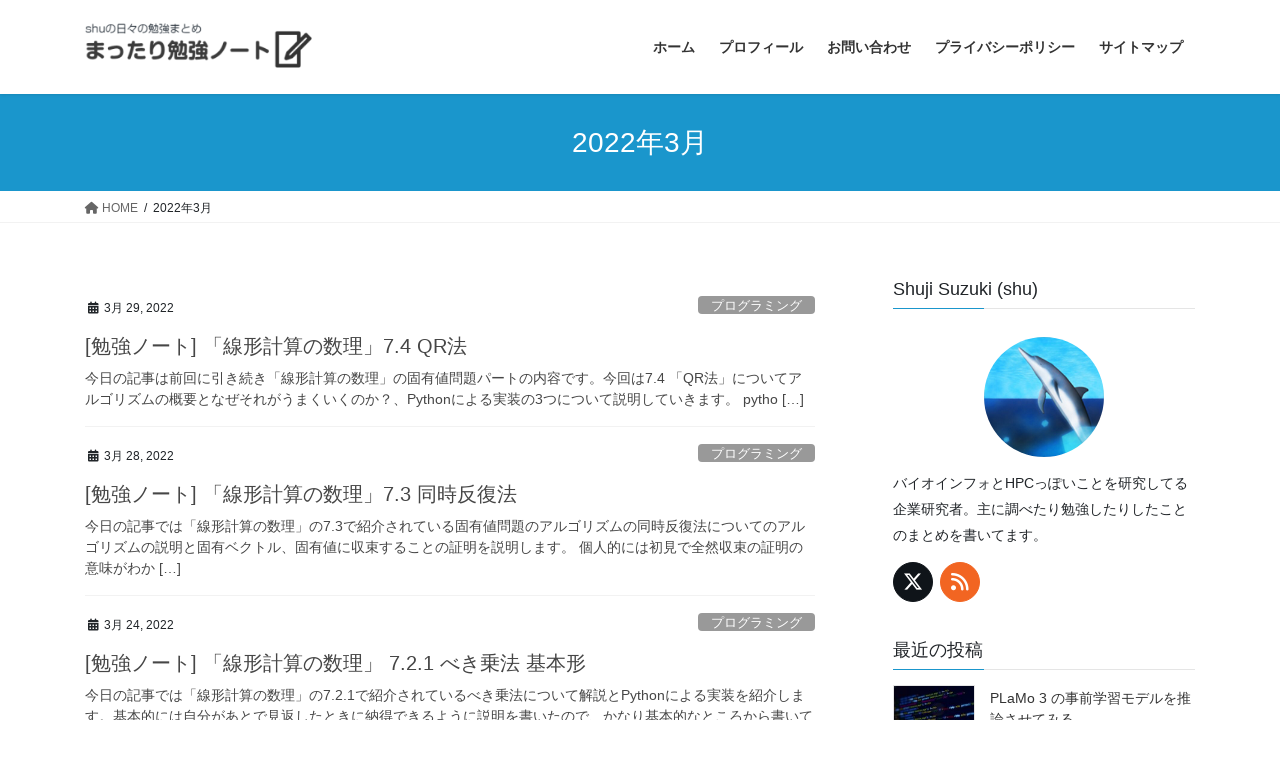

--- FILE ---
content_type: text/html; charset=UTF-8
request_url: https://www.mattari-benkyo-note.com/2022/03/
body_size: 16784
content:
<!DOCTYPE html>
<html dir="ltr" lang="ja" prefix="og: https://ogp.me/ns#">
<head>
<meta charset="utf-8">
<meta http-equiv="X-UA-Compatible" content="IE=edge">
<meta name="viewport" content="width=device-width, initial-scale=1">
<!-- Google tag (gtag.js) --><script async src="https://www.googletagmanager.com/gtag/js?id=G-6Y7D6M33R5"></script><script>window.dataLayer = window.dataLayer || [];function gtag(){dataLayer.push(arguments);}gtag('js', new Date());gtag('config', 'G-6Y7D6M33R5');</script>
<title>3月, 2022 - まったり勉強ノート</title>
	<style>img:is([sizes="auto" i], [sizes^="auto," i]) { contain-intrinsic-size: 3000px 1500px }</style>
	
		<!-- All in One SEO 4.9.0 - aioseo.com -->
	<meta name="robots" content="max-image-preview:large" />
	<link rel="canonical" href="https://www.mattari-benkyo-note.com/2022/03/" />
	<meta name="generator" content="All in One SEO (AIOSEO) 4.9.0" />
		<script type="application/ld+json" class="aioseo-schema">
			{"@context":"https:\/\/schema.org","@graph":[{"@type":"BreadcrumbList","@id":"https:\/\/www.mattari-benkyo-note.com\/2022\/03\/#breadcrumblist","itemListElement":[{"@type":"ListItem","@id":"https:\/\/www.mattari-benkyo-note.com#listItem","position":1,"name":"\u30db\u30fc\u30e0","item":"https:\/\/www.mattari-benkyo-note.com","nextItem":{"@type":"ListItem","@id":"https:\/\/www.mattari-benkyo-note.com\/2022\/#listItem","name":2022}},{"@type":"ListItem","@id":"https:\/\/www.mattari-benkyo-note.com\/2022\/#listItem","position":2,"name":2022,"item":"https:\/\/www.mattari-benkyo-note.com\/2022\/","nextItem":{"@type":"ListItem","@id":"https:\/\/www.mattari-benkyo-note.com\/2022\/03\/#listItem","name":"03"},"previousItem":{"@type":"ListItem","@id":"https:\/\/www.mattari-benkyo-note.com#listItem","name":"\u30db\u30fc\u30e0"}},{"@type":"ListItem","@id":"https:\/\/www.mattari-benkyo-note.com\/2022\/03\/#listItem","position":3,"name":"03","previousItem":{"@type":"ListItem","@id":"https:\/\/www.mattari-benkyo-note.com\/2022\/#listItem","name":2022}}]},{"@type":"CollectionPage","@id":"https:\/\/www.mattari-benkyo-note.com\/2022\/03\/#collectionpage","url":"https:\/\/www.mattari-benkyo-note.com\/2022\/03\/","name":"3\u6708, 2022 - \u307e\u3063\u305f\u308a\u52c9\u5f37\u30ce\u30fc\u30c8","inLanguage":"ja","isPartOf":{"@id":"https:\/\/www.mattari-benkyo-note.com\/#website"},"breadcrumb":{"@id":"https:\/\/www.mattari-benkyo-note.com\/2022\/03\/#breadcrumblist"}},{"@type":"Person","@id":"https:\/\/www.mattari-benkyo-note.com\/#person","name":"Shuji Suzuki (shu)","image":{"@type":"ImageObject","@id":"https:\/\/www.mattari-benkyo-note.com\/2022\/03\/#personImage","url":"https:\/\/secure.gravatar.com\/avatar\/ed53ec5e88a5e0d7a5be47b79ab6ae391e4b9702bc529df5e0dbe34d167e746e?s=96&d=mm&r=g","width":96,"height":96,"caption":"Shuji Suzuki (shu)"}},{"@type":"WebSite","@id":"https:\/\/www.mattari-benkyo-note.com\/#website","url":"https:\/\/www.mattari-benkyo-note.com\/","name":"\u307e\u3063\u305f\u308a\u52c9\u5f37\u30ce\u30fc\u30c8","description":"shu\u306e\u65e5\u3005\u306e\u52c9\u5f37\u307e\u3068\u3081","inLanguage":"ja","publisher":{"@id":"https:\/\/www.mattari-benkyo-note.com\/#person"}}]}
		</script>
		<!-- All in One SEO -->

<link rel='dns-prefetch' href='//stats.wp.com' />
<link rel='preconnect' href='//c0.wp.com' />
<link rel="alternate" type="application/rss+xml" title="まったり勉強ノート &raquo; フィード" href="https://www.mattari-benkyo-note.com/feed/" />
<link rel="alternate" type="application/rss+xml" title="まったり勉強ノート &raquo; コメントフィード" href="https://www.mattari-benkyo-note.com/comments/feed/" />
<script type="text/javascript" id="wpp-js" src="https://www.mattari-benkyo-note.com/wp-content/plugins/wordpress-popular-posts/assets/js/wpp.min.js?ver=7.3.6" data-sampling="1" data-sampling-rate="100" data-api-url="https://www.mattari-benkyo-note.com/wp-json/wordpress-popular-posts" data-post-id="0" data-token="254babaacb" data-lang="0" data-debug="0"></script>
<meta name="description" content="2022年3月 の記事 まったり勉強ノート shuの日々の勉強まとめ" /><script type="text/javascript">
/* <![CDATA[ */
window._wpemojiSettings = {"baseUrl":"https:\/\/s.w.org\/images\/core\/emoji\/16.0.1\/72x72\/","ext":".png","svgUrl":"https:\/\/s.w.org\/images\/core\/emoji\/16.0.1\/svg\/","svgExt":".svg","source":{"concatemoji":"https:\/\/www.mattari-benkyo-note.com\/wp-includes\/js\/wp-emoji-release.min.js?ver=6.8.3"}};
/*! This file is auto-generated */
!function(s,n){var o,i,e;function c(e){try{var t={supportTests:e,timestamp:(new Date).valueOf()};sessionStorage.setItem(o,JSON.stringify(t))}catch(e){}}function p(e,t,n){e.clearRect(0,0,e.canvas.width,e.canvas.height),e.fillText(t,0,0);var t=new Uint32Array(e.getImageData(0,0,e.canvas.width,e.canvas.height).data),a=(e.clearRect(0,0,e.canvas.width,e.canvas.height),e.fillText(n,0,0),new Uint32Array(e.getImageData(0,0,e.canvas.width,e.canvas.height).data));return t.every(function(e,t){return e===a[t]})}function u(e,t){e.clearRect(0,0,e.canvas.width,e.canvas.height),e.fillText(t,0,0);for(var n=e.getImageData(16,16,1,1),a=0;a<n.data.length;a++)if(0!==n.data[a])return!1;return!0}function f(e,t,n,a){switch(t){case"flag":return n(e,"\ud83c\udff3\ufe0f\u200d\u26a7\ufe0f","\ud83c\udff3\ufe0f\u200b\u26a7\ufe0f")?!1:!n(e,"\ud83c\udde8\ud83c\uddf6","\ud83c\udde8\u200b\ud83c\uddf6")&&!n(e,"\ud83c\udff4\udb40\udc67\udb40\udc62\udb40\udc65\udb40\udc6e\udb40\udc67\udb40\udc7f","\ud83c\udff4\u200b\udb40\udc67\u200b\udb40\udc62\u200b\udb40\udc65\u200b\udb40\udc6e\u200b\udb40\udc67\u200b\udb40\udc7f");case"emoji":return!a(e,"\ud83e\udedf")}return!1}function g(e,t,n,a){var r="undefined"!=typeof WorkerGlobalScope&&self instanceof WorkerGlobalScope?new OffscreenCanvas(300,150):s.createElement("canvas"),o=r.getContext("2d",{willReadFrequently:!0}),i=(o.textBaseline="top",o.font="600 32px Arial",{});return e.forEach(function(e){i[e]=t(o,e,n,a)}),i}function t(e){var t=s.createElement("script");t.src=e,t.defer=!0,s.head.appendChild(t)}"undefined"!=typeof Promise&&(o="wpEmojiSettingsSupports",i=["flag","emoji"],n.supports={everything:!0,everythingExceptFlag:!0},e=new Promise(function(e){s.addEventListener("DOMContentLoaded",e,{once:!0})}),new Promise(function(t){var n=function(){try{var e=JSON.parse(sessionStorage.getItem(o));if("object"==typeof e&&"number"==typeof e.timestamp&&(new Date).valueOf()<e.timestamp+604800&&"object"==typeof e.supportTests)return e.supportTests}catch(e){}return null}();if(!n){if("undefined"!=typeof Worker&&"undefined"!=typeof OffscreenCanvas&&"undefined"!=typeof URL&&URL.createObjectURL&&"undefined"!=typeof Blob)try{var e="postMessage("+g.toString()+"("+[JSON.stringify(i),f.toString(),p.toString(),u.toString()].join(",")+"));",a=new Blob([e],{type:"text/javascript"}),r=new Worker(URL.createObjectURL(a),{name:"wpTestEmojiSupports"});return void(r.onmessage=function(e){c(n=e.data),r.terminate(),t(n)})}catch(e){}c(n=g(i,f,p,u))}t(n)}).then(function(e){for(var t in e)n.supports[t]=e[t],n.supports.everything=n.supports.everything&&n.supports[t],"flag"!==t&&(n.supports.everythingExceptFlag=n.supports.everythingExceptFlag&&n.supports[t]);n.supports.everythingExceptFlag=n.supports.everythingExceptFlag&&!n.supports.flag,n.DOMReady=!1,n.readyCallback=function(){n.DOMReady=!0}}).then(function(){return e}).then(function(){var e;n.supports.everything||(n.readyCallback(),(e=n.source||{}).concatemoji?t(e.concatemoji):e.wpemoji&&e.twemoji&&(t(e.twemoji),t(e.wpemoji)))}))}((window,document),window._wpemojiSettings);
/* ]]> */
</script>
<link rel='preload' id='vkExUnit_common_style-css-preload' href='https://www.mattari-benkyo-note.com/wp-content/plugins/vk-all-in-one-expansion-unit/assets/css/vkExUnit_style.css?ver=9.112.3.0' as='style' onload="this.onload=null;this.rel='stylesheet'"/>
<link rel='stylesheet' id='vkExUnit_common_style-css' href='https://www.mattari-benkyo-note.com/wp-content/plugins/vk-all-in-one-expansion-unit/assets/css/vkExUnit_style.css?ver=9.112.3.0' media='print' onload="this.media='all'; this.onload=null;">
<style id='vkExUnit_common_style-inline-css' type='text/css'>
:root {--ver_page_top_button_url:url(https://www.mattari-benkyo-note.com/wp-content/plugins/vk-all-in-one-expansion-unit/assets/images/to-top-btn-icon.svg);}@font-face {font-weight: normal;font-style: normal;font-family: "vk_sns";src: url("https://www.mattari-benkyo-note.com/wp-content/plugins/vk-all-in-one-expansion-unit/inc/sns/icons/fonts/vk_sns.eot?-bq20cj");src: url("https://www.mattari-benkyo-note.com/wp-content/plugins/vk-all-in-one-expansion-unit/inc/sns/icons/fonts/vk_sns.eot?#iefix-bq20cj") format("embedded-opentype"),url("https://www.mattari-benkyo-note.com/wp-content/plugins/vk-all-in-one-expansion-unit/inc/sns/icons/fonts/vk_sns.woff?-bq20cj") format("woff"),url("https://www.mattari-benkyo-note.com/wp-content/plugins/vk-all-in-one-expansion-unit/inc/sns/icons/fonts/vk_sns.ttf?-bq20cj") format("truetype"),url("https://www.mattari-benkyo-note.com/wp-content/plugins/vk-all-in-one-expansion-unit/inc/sns/icons/fonts/vk_sns.svg?-bq20cj#vk_sns") format("svg");}
.veu_promotion-alert__content--text {border: 1px solid rgba(0,0,0,0.125);padding: 0.5em 1em;border-radius: var(--vk-size-radius);margin-bottom: var(--vk-margin-block-bottom);font-size: 0.875rem;}/* Alert Content部分に段落タグを入れた場合に最後の段落の余白を0にする */.veu_promotion-alert__content--text p:last-of-type{margin-bottom:0;margin-top: 0;}
</style>
<style id='wp-emoji-styles-inline-css' type='text/css'>

	img.wp-smiley, img.emoji {
		display: inline !important;
		border: none !important;
		box-shadow: none !important;
		height: 1em !important;
		width: 1em !important;
		margin: 0 0.07em !important;
		vertical-align: -0.1em !important;
		background: none !important;
		padding: 0 !important;
	}
</style>
<link rel='preload' id='wp-block-library-css-preload' href='https://c0.wp.com/c/6.8.3/wp-includes/css/dist/block-library/style.min.css' as='style' onload="this.onload=null;this.rel='stylesheet'"/>
<link rel='stylesheet' id='wp-block-library-css' href='https://c0.wp.com/c/6.8.3/wp-includes/css/dist/block-library/style.min.css' media='print' onload="this.media='all'; this.onload=null;">
<style id='wp-block-library-inline-css' type='text/css'>
.vk-cols--reverse{flex-direction:row-reverse}.vk-cols--hasbtn{margin-bottom:0}.vk-cols--hasbtn>.row>.vk_gridColumn_item,.vk-cols--hasbtn>.wp-block-column{position:relative;padding-bottom:3em}.vk-cols--hasbtn>.row>.vk_gridColumn_item>.wp-block-buttons,.vk-cols--hasbtn>.row>.vk_gridColumn_item>.vk_button,.vk-cols--hasbtn>.wp-block-column>.wp-block-buttons,.vk-cols--hasbtn>.wp-block-column>.vk_button{position:absolute;bottom:0;width:100%}.vk-cols--fit.wp-block-columns{gap:0}.vk-cols--fit.wp-block-columns,.vk-cols--fit.wp-block-columns:not(.is-not-stacked-on-mobile){margin-top:0;margin-bottom:0;justify-content:space-between}.vk-cols--fit.wp-block-columns>.wp-block-column *:last-child,.vk-cols--fit.wp-block-columns:not(.is-not-stacked-on-mobile)>.wp-block-column *:last-child{margin-bottom:0}.vk-cols--fit.wp-block-columns>.wp-block-column>.wp-block-cover,.vk-cols--fit.wp-block-columns:not(.is-not-stacked-on-mobile)>.wp-block-column>.wp-block-cover{margin-top:0}.vk-cols--fit.wp-block-columns.has-background,.vk-cols--fit.wp-block-columns:not(.is-not-stacked-on-mobile).has-background{padding:0}@media(max-width: 599px){.vk-cols--fit.wp-block-columns:not(.has-background)>.wp-block-column:not(.has-background),.vk-cols--fit.wp-block-columns:not(.is-not-stacked-on-mobile):not(.has-background)>.wp-block-column:not(.has-background){padding-left:0 !important;padding-right:0 !important}}@media(min-width: 782px){.vk-cols--fit.wp-block-columns .block-editor-block-list__block.wp-block-column:not(:first-child),.vk-cols--fit.wp-block-columns>.wp-block-column:not(:first-child),.vk-cols--fit.wp-block-columns:not(.is-not-stacked-on-mobile) .block-editor-block-list__block.wp-block-column:not(:first-child),.vk-cols--fit.wp-block-columns:not(.is-not-stacked-on-mobile)>.wp-block-column:not(:first-child){margin-left:0}}@media(min-width: 600px)and (max-width: 781px){.vk-cols--fit.wp-block-columns .wp-block-column:nth-child(2n),.vk-cols--fit.wp-block-columns:not(.is-not-stacked-on-mobile) .wp-block-column:nth-child(2n){margin-left:0}.vk-cols--fit.wp-block-columns .wp-block-column:not(:only-child),.vk-cols--fit.wp-block-columns:not(.is-not-stacked-on-mobile) .wp-block-column:not(:only-child){flex-basis:50% !important}}.vk-cols--fit--gap1.wp-block-columns{gap:1px}@media(min-width: 600px)and (max-width: 781px){.vk-cols--fit--gap1.wp-block-columns .wp-block-column:not(:only-child){flex-basis:calc(50% - 1px) !important}}.vk-cols--fit.vk-cols--grid>.block-editor-block-list__block,.vk-cols--fit.vk-cols--grid>.wp-block-column,.vk-cols--fit.vk-cols--grid:not(.is-not-stacked-on-mobile)>.block-editor-block-list__block,.vk-cols--fit.vk-cols--grid:not(.is-not-stacked-on-mobile)>.wp-block-column{flex-basis:50%;box-sizing:border-box}@media(max-width: 599px){.vk-cols--fit.vk-cols--grid.vk-cols--grid--alignfull>.wp-block-column:nth-child(2)>.wp-block-cover,.vk-cols--fit.vk-cols--grid.vk-cols--grid--alignfull>.wp-block-column:nth-child(2)>.vk_outer,.vk-cols--fit.vk-cols--grid:not(.is-not-stacked-on-mobile).vk-cols--grid--alignfull>.wp-block-column:nth-child(2)>.wp-block-cover,.vk-cols--fit.vk-cols--grid:not(.is-not-stacked-on-mobile).vk-cols--grid--alignfull>.wp-block-column:nth-child(2)>.vk_outer{width:100vw;margin-right:calc((100% - 100vw)/2);margin-left:calc((100% - 100vw)/2)}}@media(min-width: 600px){.vk-cols--fit.vk-cols--grid.vk-cols--grid--alignfull>.wp-block-column:nth-child(2)>.wp-block-cover,.vk-cols--fit.vk-cols--grid.vk-cols--grid--alignfull>.wp-block-column:nth-child(2)>.vk_outer,.vk-cols--fit.vk-cols--grid:not(.is-not-stacked-on-mobile).vk-cols--grid--alignfull>.wp-block-column:nth-child(2)>.wp-block-cover,.vk-cols--fit.vk-cols--grid:not(.is-not-stacked-on-mobile).vk-cols--grid--alignfull>.wp-block-column:nth-child(2)>.vk_outer{margin-right:calc(100% - 50vw);width:50vw}}@media(min-width: 600px){.vk-cols--fit.vk-cols--grid.vk-cols--grid--alignfull.vk-cols--reverse>.wp-block-column,.vk-cols--fit.vk-cols--grid:not(.is-not-stacked-on-mobile).vk-cols--grid--alignfull.vk-cols--reverse>.wp-block-column{margin-left:0;margin-right:0}.vk-cols--fit.vk-cols--grid.vk-cols--grid--alignfull.vk-cols--reverse>.wp-block-column:nth-child(2)>.wp-block-cover,.vk-cols--fit.vk-cols--grid.vk-cols--grid--alignfull.vk-cols--reverse>.wp-block-column:nth-child(2)>.vk_outer,.vk-cols--fit.vk-cols--grid:not(.is-not-stacked-on-mobile).vk-cols--grid--alignfull.vk-cols--reverse>.wp-block-column:nth-child(2)>.wp-block-cover,.vk-cols--fit.vk-cols--grid:not(.is-not-stacked-on-mobile).vk-cols--grid--alignfull.vk-cols--reverse>.wp-block-column:nth-child(2)>.vk_outer{margin-left:calc(100% - 50vw)}}.vk-cols--menu h2,.vk-cols--menu h3,.vk-cols--menu h4,.vk-cols--menu h5{margin-bottom:.2em;text-shadow:#000 0 0 10px}.vk-cols--menu h2:first-child,.vk-cols--menu h3:first-child,.vk-cols--menu h4:first-child,.vk-cols--menu h5:first-child{margin-top:0}.vk-cols--menu p{margin-bottom:1rem;text-shadow:#000 0 0 10px}.vk-cols--menu .wp-block-cover__inner-container:last-child{margin-bottom:0}.vk-cols--fitbnrs .wp-block-column .wp-block-cover:hover img{filter:unset}.vk-cols--fitbnrs .wp-block-column .wp-block-cover:hover{background-color:unset}.vk-cols--fitbnrs .wp-block-column .wp-block-cover:hover .wp-block-cover__image-background{filter:unset !important}.vk-cols--fitbnrs .wp-block-cover .wp-block-cover__inner-container{position:absolute;height:100%;width:100%}.vk-cols--fitbnrs .vk_button{height:100%;margin:0}.vk-cols--fitbnrs .vk_button .vk_button_btn,.vk-cols--fitbnrs .vk_button .btn{height:100%;width:100%;border:none;box-shadow:none;background-color:unset !important;transition:unset}.vk-cols--fitbnrs .vk_button .vk_button_btn:hover,.vk-cols--fitbnrs .vk_button .btn:hover{transition:unset}.vk-cols--fitbnrs .vk_button .vk_button_btn:after,.vk-cols--fitbnrs .vk_button .btn:after{border:none}.vk-cols--fitbnrs .vk_button .vk_button_link_txt{width:100%;position:absolute;top:50%;left:50%;transform:translateY(-50%) translateX(-50%);font-size:2rem;text-shadow:#000 0 0 10px}.vk-cols--fitbnrs .vk_button .vk_button_link_subCaption{width:100%;position:absolute;top:calc(50% + 2.2em);left:50%;transform:translateY(-50%) translateX(-50%);text-shadow:#000 0 0 10px}@media(min-width: 992px){.vk-cols--media.wp-block-columns{gap:3rem}}.vk-fit-map figure{margin-bottom:0}.vk-fit-map iframe{position:relative;margin-bottom:0;display:block;max-height:400px;width:100vw}.vk-fit-map:is(.alignfull,.alignwide) div{max-width:100%}.vk-table--th--width25 :where(tr>*:first-child){width:25%}.vk-table--th--width30 :where(tr>*:first-child){width:30%}.vk-table--th--width35 :where(tr>*:first-child){width:35%}.vk-table--th--width40 :where(tr>*:first-child){width:40%}.vk-table--th--bg-bright :where(tr>*:first-child){background-color:var(--wp--preset--color--bg-secondary, rgba(0, 0, 0, 0.05))}@media(max-width: 599px){.vk-table--mobile-block :is(th,td){width:100%;display:block}.vk-table--mobile-block.wp-block-table table :is(th,td){border-top:none}}.vk-table--width--th25 :where(tr>*:first-child){width:25%}.vk-table--width--th30 :where(tr>*:first-child){width:30%}.vk-table--width--th35 :where(tr>*:first-child){width:35%}.vk-table--width--th40 :where(tr>*:first-child){width:40%}.no-margin{margin:0}@media(max-width: 599px){.wp-block-image.vk-aligncenter--mobile>.alignright{float:none;margin-left:auto;margin-right:auto}.vk-no-padding-horizontal--mobile{padding-left:0 !important;padding-right:0 !important}}
/* VK Color Palettes */
</style>
<style id='classic-theme-styles-inline-css' type='text/css'>
/*! This file is auto-generated */
.wp-block-button__link{color:#fff;background-color:#32373c;border-radius:9999px;box-shadow:none;text-decoration:none;padding:calc(.667em + 2px) calc(1.333em + 2px);font-size:1.125em}.wp-block-file__button{background:#32373c;color:#fff;text-decoration:none}
</style>
<link rel='preload' id='aioseo/css/src/vue/standalone/blocks/table-of-contents/global.scss-css-preload' href='https://www.mattari-benkyo-note.com/wp-content/plugins/all-in-one-seo-pack/dist/Lite/assets/css/table-of-contents/global.e90f6d47.css?ver=4.9.0' as='style' onload="this.onload=null;this.rel='stylesheet'"/>
<link rel='stylesheet' id='aioseo/css/src/vue/standalone/blocks/table-of-contents/global.scss-css' href='https://www.mattari-benkyo-note.com/wp-content/plugins/all-in-one-seo-pack/dist/Lite/assets/css/table-of-contents/global.e90f6d47.css?ver=4.9.0' media='print' onload="this.media='all'; this.onload=null;">
<link rel='preload' id='mediaelement-css-preload' href='https://c0.wp.com/c/6.8.3/wp-includes/js/mediaelement/mediaelementplayer-legacy.min.css' as='style' onload="this.onload=null;this.rel='stylesheet'"/>
<link rel='stylesheet' id='mediaelement-css' href='https://c0.wp.com/c/6.8.3/wp-includes/js/mediaelement/mediaelementplayer-legacy.min.css' media='print' onload="this.media='all'; this.onload=null;">
<link rel='preload' id='wp-mediaelement-css-preload' href='https://c0.wp.com/c/6.8.3/wp-includes/js/mediaelement/wp-mediaelement.min.css' as='style' onload="this.onload=null;this.rel='stylesheet'"/>
<link rel='stylesheet' id='wp-mediaelement-css' href='https://c0.wp.com/c/6.8.3/wp-includes/js/mediaelement/wp-mediaelement.min.css' media='print' onload="this.media='all'; this.onload=null;">
<style id='jetpack-sharing-buttons-style-inline-css' type='text/css'>
.jetpack-sharing-buttons__services-list{display:flex;flex-direction:row;flex-wrap:wrap;gap:0;list-style-type:none;margin:5px;padding:0}.jetpack-sharing-buttons__services-list.has-small-icon-size{font-size:12px}.jetpack-sharing-buttons__services-list.has-normal-icon-size{font-size:16px}.jetpack-sharing-buttons__services-list.has-large-icon-size{font-size:24px}.jetpack-sharing-buttons__services-list.has-huge-icon-size{font-size:36px}@media print{.jetpack-sharing-buttons__services-list{display:none!important}}.editor-styles-wrapper .wp-block-jetpack-sharing-buttons{gap:0;padding-inline-start:0}ul.jetpack-sharing-buttons__services-list.has-background{padding:1.25em 2.375em}
</style>
<style id='global-styles-inline-css' type='text/css'>
:root{--wp--preset--aspect-ratio--square: 1;--wp--preset--aspect-ratio--4-3: 4/3;--wp--preset--aspect-ratio--3-4: 3/4;--wp--preset--aspect-ratio--3-2: 3/2;--wp--preset--aspect-ratio--2-3: 2/3;--wp--preset--aspect-ratio--16-9: 16/9;--wp--preset--aspect-ratio--9-16: 9/16;--wp--preset--color--black: #000000;--wp--preset--color--cyan-bluish-gray: #abb8c3;--wp--preset--color--white: #ffffff;--wp--preset--color--pale-pink: #f78da7;--wp--preset--color--vivid-red: #cf2e2e;--wp--preset--color--luminous-vivid-orange: #ff6900;--wp--preset--color--luminous-vivid-amber: #fcb900;--wp--preset--color--light-green-cyan: #7bdcb5;--wp--preset--color--vivid-green-cyan: #00d084;--wp--preset--color--pale-cyan-blue: #8ed1fc;--wp--preset--color--vivid-cyan-blue: #0693e3;--wp--preset--color--vivid-purple: #9b51e0;--wp--preset--gradient--vivid-cyan-blue-to-vivid-purple: linear-gradient(135deg,rgba(6,147,227,1) 0%,rgb(155,81,224) 100%);--wp--preset--gradient--light-green-cyan-to-vivid-green-cyan: linear-gradient(135deg,rgb(122,220,180) 0%,rgb(0,208,130) 100%);--wp--preset--gradient--luminous-vivid-amber-to-luminous-vivid-orange: linear-gradient(135deg,rgba(252,185,0,1) 0%,rgba(255,105,0,1) 100%);--wp--preset--gradient--luminous-vivid-orange-to-vivid-red: linear-gradient(135deg,rgba(255,105,0,1) 0%,rgb(207,46,46) 100%);--wp--preset--gradient--very-light-gray-to-cyan-bluish-gray: linear-gradient(135deg,rgb(238,238,238) 0%,rgb(169,184,195) 100%);--wp--preset--gradient--cool-to-warm-spectrum: linear-gradient(135deg,rgb(74,234,220) 0%,rgb(151,120,209) 20%,rgb(207,42,186) 40%,rgb(238,44,130) 60%,rgb(251,105,98) 80%,rgb(254,248,76) 100%);--wp--preset--gradient--blush-light-purple: linear-gradient(135deg,rgb(255,206,236) 0%,rgb(152,150,240) 100%);--wp--preset--gradient--blush-bordeaux: linear-gradient(135deg,rgb(254,205,165) 0%,rgb(254,45,45) 50%,rgb(107,0,62) 100%);--wp--preset--gradient--luminous-dusk: linear-gradient(135deg,rgb(255,203,112) 0%,rgb(199,81,192) 50%,rgb(65,88,208) 100%);--wp--preset--gradient--pale-ocean: linear-gradient(135deg,rgb(255,245,203) 0%,rgb(182,227,212) 50%,rgb(51,167,181) 100%);--wp--preset--gradient--electric-grass: linear-gradient(135deg,rgb(202,248,128) 0%,rgb(113,206,126) 100%);--wp--preset--gradient--midnight: linear-gradient(135deg,rgb(2,3,129) 0%,rgb(40,116,252) 100%);--wp--preset--font-size--small: 13px;--wp--preset--font-size--medium: 20px;--wp--preset--font-size--large: 36px;--wp--preset--font-size--x-large: 42px;--wp--preset--spacing--20: 0.44rem;--wp--preset--spacing--30: 0.67rem;--wp--preset--spacing--40: 1rem;--wp--preset--spacing--50: 1.5rem;--wp--preset--spacing--60: 2.25rem;--wp--preset--spacing--70: 3.38rem;--wp--preset--spacing--80: 5.06rem;--wp--preset--shadow--natural: 6px 6px 9px rgba(0, 0, 0, 0.2);--wp--preset--shadow--deep: 12px 12px 50px rgba(0, 0, 0, 0.4);--wp--preset--shadow--sharp: 6px 6px 0px rgba(0, 0, 0, 0.2);--wp--preset--shadow--outlined: 6px 6px 0px -3px rgba(255, 255, 255, 1), 6px 6px rgba(0, 0, 0, 1);--wp--preset--shadow--crisp: 6px 6px 0px rgba(0, 0, 0, 1);}:where(.is-layout-flex){gap: 0.5em;}:where(.is-layout-grid){gap: 0.5em;}body .is-layout-flex{display: flex;}.is-layout-flex{flex-wrap: wrap;align-items: center;}.is-layout-flex > :is(*, div){margin: 0;}body .is-layout-grid{display: grid;}.is-layout-grid > :is(*, div){margin: 0;}:where(.wp-block-columns.is-layout-flex){gap: 2em;}:where(.wp-block-columns.is-layout-grid){gap: 2em;}:where(.wp-block-post-template.is-layout-flex){gap: 1.25em;}:where(.wp-block-post-template.is-layout-grid){gap: 1.25em;}.has-black-color{color: var(--wp--preset--color--black) !important;}.has-cyan-bluish-gray-color{color: var(--wp--preset--color--cyan-bluish-gray) !important;}.has-white-color{color: var(--wp--preset--color--white) !important;}.has-pale-pink-color{color: var(--wp--preset--color--pale-pink) !important;}.has-vivid-red-color{color: var(--wp--preset--color--vivid-red) !important;}.has-luminous-vivid-orange-color{color: var(--wp--preset--color--luminous-vivid-orange) !important;}.has-luminous-vivid-amber-color{color: var(--wp--preset--color--luminous-vivid-amber) !important;}.has-light-green-cyan-color{color: var(--wp--preset--color--light-green-cyan) !important;}.has-vivid-green-cyan-color{color: var(--wp--preset--color--vivid-green-cyan) !important;}.has-pale-cyan-blue-color{color: var(--wp--preset--color--pale-cyan-blue) !important;}.has-vivid-cyan-blue-color{color: var(--wp--preset--color--vivid-cyan-blue) !important;}.has-vivid-purple-color{color: var(--wp--preset--color--vivid-purple) !important;}.has-black-background-color{background-color: var(--wp--preset--color--black) !important;}.has-cyan-bluish-gray-background-color{background-color: var(--wp--preset--color--cyan-bluish-gray) !important;}.has-white-background-color{background-color: var(--wp--preset--color--white) !important;}.has-pale-pink-background-color{background-color: var(--wp--preset--color--pale-pink) !important;}.has-vivid-red-background-color{background-color: var(--wp--preset--color--vivid-red) !important;}.has-luminous-vivid-orange-background-color{background-color: var(--wp--preset--color--luminous-vivid-orange) !important;}.has-luminous-vivid-amber-background-color{background-color: var(--wp--preset--color--luminous-vivid-amber) !important;}.has-light-green-cyan-background-color{background-color: var(--wp--preset--color--light-green-cyan) !important;}.has-vivid-green-cyan-background-color{background-color: var(--wp--preset--color--vivid-green-cyan) !important;}.has-pale-cyan-blue-background-color{background-color: var(--wp--preset--color--pale-cyan-blue) !important;}.has-vivid-cyan-blue-background-color{background-color: var(--wp--preset--color--vivid-cyan-blue) !important;}.has-vivid-purple-background-color{background-color: var(--wp--preset--color--vivid-purple) !important;}.has-black-border-color{border-color: var(--wp--preset--color--black) !important;}.has-cyan-bluish-gray-border-color{border-color: var(--wp--preset--color--cyan-bluish-gray) !important;}.has-white-border-color{border-color: var(--wp--preset--color--white) !important;}.has-pale-pink-border-color{border-color: var(--wp--preset--color--pale-pink) !important;}.has-vivid-red-border-color{border-color: var(--wp--preset--color--vivid-red) !important;}.has-luminous-vivid-orange-border-color{border-color: var(--wp--preset--color--luminous-vivid-orange) !important;}.has-luminous-vivid-amber-border-color{border-color: var(--wp--preset--color--luminous-vivid-amber) !important;}.has-light-green-cyan-border-color{border-color: var(--wp--preset--color--light-green-cyan) !important;}.has-vivid-green-cyan-border-color{border-color: var(--wp--preset--color--vivid-green-cyan) !important;}.has-pale-cyan-blue-border-color{border-color: var(--wp--preset--color--pale-cyan-blue) !important;}.has-vivid-cyan-blue-border-color{border-color: var(--wp--preset--color--vivid-cyan-blue) !important;}.has-vivid-purple-border-color{border-color: var(--wp--preset--color--vivid-purple) !important;}.has-vivid-cyan-blue-to-vivid-purple-gradient-background{background: var(--wp--preset--gradient--vivid-cyan-blue-to-vivid-purple) !important;}.has-light-green-cyan-to-vivid-green-cyan-gradient-background{background: var(--wp--preset--gradient--light-green-cyan-to-vivid-green-cyan) !important;}.has-luminous-vivid-amber-to-luminous-vivid-orange-gradient-background{background: var(--wp--preset--gradient--luminous-vivid-amber-to-luminous-vivid-orange) !important;}.has-luminous-vivid-orange-to-vivid-red-gradient-background{background: var(--wp--preset--gradient--luminous-vivid-orange-to-vivid-red) !important;}.has-very-light-gray-to-cyan-bluish-gray-gradient-background{background: var(--wp--preset--gradient--very-light-gray-to-cyan-bluish-gray) !important;}.has-cool-to-warm-spectrum-gradient-background{background: var(--wp--preset--gradient--cool-to-warm-spectrum) !important;}.has-blush-light-purple-gradient-background{background: var(--wp--preset--gradient--blush-light-purple) !important;}.has-blush-bordeaux-gradient-background{background: var(--wp--preset--gradient--blush-bordeaux) !important;}.has-luminous-dusk-gradient-background{background: var(--wp--preset--gradient--luminous-dusk) !important;}.has-pale-ocean-gradient-background{background: var(--wp--preset--gradient--pale-ocean) !important;}.has-electric-grass-gradient-background{background: var(--wp--preset--gradient--electric-grass) !important;}.has-midnight-gradient-background{background: var(--wp--preset--gradient--midnight) !important;}.has-small-font-size{font-size: var(--wp--preset--font-size--small) !important;}.has-medium-font-size{font-size: var(--wp--preset--font-size--medium) !important;}.has-large-font-size{font-size: var(--wp--preset--font-size--large) !important;}.has-x-large-font-size{font-size: var(--wp--preset--font-size--x-large) !important;}
:where(.wp-block-post-template.is-layout-flex){gap: 1.25em;}:where(.wp-block-post-template.is-layout-grid){gap: 1.25em;}
:where(.wp-block-columns.is-layout-flex){gap: 2em;}:where(.wp-block-columns.is-layout-grid){gap: 2em;}
:root :where(.wp-block-pullquote){font-size: 1.5em;line-height: 1.6;}
</style>
<link rel='preload' id='contact-form-7-css-preload' href='https://www.mattari-benkyo-note.com/wp-content/plugins/contact-form-7/includes/css/styles.css?ver=6.1.3' as='style' onload="this.onload=null;this.rel='stylesheet'"/>
<link rel='stylesheet' id='contact-form-7-css' href='https://www.mattari-benkyo-note.com/wp-content/plugins/contact-form-7/includes/css/styles.css?ver=6.1.3' media='print' onload="this.media='all'; this.onload=null;">
<link rel='preload' id='toc-screen-css-preload' href='https://www.mattari-benkyo-note.com/wp-content/plugins/table-of-contents-plus/screen.min.css?ver=2411.1' as='style' onload="this.onload=null;this.rel='stylesheet'"/>
<link rel='stylesheet' id='toc-screen-css' href='https://www.mattari-benkyo-note.com/wp-content/plugins/table-of-contents-plus/screen.min.css?ver=2411.1' media='print' onload="this.media='all'; this.onload=null;">
<link rel='stylesheet' id='vk-swiper-style-css' href='https://www.mattari-benkyo-note.com/wp-content/plugins/vk-blocks/vendor/vektor-inc/vk-swiper/src/assets/css/swiper-bundle.min.css?ver=11.0.2' type='text/css' media='all' />
<link rel='preload' id='wordpress-popular-posts-css-css-preload' href='https://www.mattari-benkyo-note.com/wp-content/plugins/wordpress-popular-posts/assets/css/wpp.css?ver=7.3.6' as='style' onload="this.onload=null;this.rel='stylesheet'"/>
<link rel='stylesheet' id='wordpress-popular-posts-css-css' href='https://www.mattari-benkyo-note.com/wp-content/plugins/wordpress-popular-posts/assets/css/wpp.css?ver=7.3.6' media='print' onload="this.media='all'; this.onload=null;">
<link rel='stylesheet' id='bootstrap-4-style-css' href='https://www.mattari-benkyo-note.com/wp-content/themes/lightning/_g2/library/bootstrap-4/css/bootstrap.min.css?ver=4.5.0' type='text/css' media='all' />
<link rel='stylesheet' id='lightning-common-style-css' href='https://www.mattari-benkyo-note.com/wp-content/themes/lightning/_g2/assets/css/common.css?ver=15.32.1' type='text/css' media='all' />
<style id='lightning-common-style-inline-css' type='text/css'>
/* vk-mobile-nav */:root {--vk-mobile-nav-menu-btn-bg-src: url("https://www.mattari-benkyo-note.com/wp-content/themes/lightning/_g2/inc/vk-mobile-nav/package/images/vk-menu-btn-black.svg");--vk-mobile-nav-menu-btn-close-bg-src: url("https://www.mattari-benkyo-note.com/wp-content/themes/lightning/_g2/inc/vk-mobile-nav/package/images/vk-menu-close-black.svg");--vk-menu-acc-icon-open-black-bg-src: url("https://www.mattari-benkyo-note.com/wp-content/themes/lightning/_g2/inc/vk-mobile-nav/package/images/vk-menu-acc-icon-open-black.svg");--vk-menu-acc-icon-open-white-bg-src: url("https://www.mattari-benkyo-note.com/wp-content/themes/lightning/_g2/inc/vk-mobile-nav/package/images/vk-menu-acc-icon-open-white.svg");--vk-menu-acc-icon-close-black-bg-src: url("https://www.mattari-benkyo-note.com/wp-content/themes/lightning/_g2/inc/vk-mobile-nav/package/images/vk-menu-close-black.svg");--vk-menu-acc-icon-close-white-bg-src: url("https://www.mattari-benkyo-note.com/wp-content/themes/lightning/_g2/inc/vk-mobile-nav/package/images/vk-menu-close-white.svg");}
</style>
<link rel='stylesheet' id='lightning-design-style-css' href='https://www.mattari-benkyo-note.com/wp-content/themes/lightning/_g2/design-skin/origin2/css/style.css?ver=15.32.1' type='text/css' media='all' />
<style id='lightning-design-style-inline-css' type='text/css'>
:root {--color-key:#1a96cc;--wp--preset--color--vk-color-primary:#1a96cc;--color-key-dark:#2e6da4;}
/* ltg common custom */:root {--vk-menu-acc-btn-border-color:#333;--vk-color-primary:#1a96cc;--vk-color-primary-dark:#1680ad;--vk-color-primary-vivid:#1da5e0;--color-key:#1a96cc;--wp--preset--color--vk-color-primary:#1a96cc;--color-key-dark:#1680ad;}.veu_color_txt_key { color:#1680ad ; }.veu_color_bg_key { background-color:#1680ad ; }.veu_color_border_key { border-color:#1680ad ; }.btn-default { border-color:#1a96cc;color:#1a96cc;}.btn-default:focus,.btn-default:hover { border-color:#1a96cc;background-color: #1a96cc; }.wp-block-search__button,.btn-primary { background-color:#1a96cc;border-color:#1680ad; }.wp-block-search__button:focus,.wp-block-search__button:hover,.btn-primary:not(:disabled):not(.disabled):active,.btn-primary:focus,.btn-primary:hover { background-color:#1680ad;border-color:#1a96cc; }.btn-outline-primary { color : #1a96cc ; border-color:#1a96cc; }.btn-outline-primary:not(:disabled):not(.disabled):active,.btn-outline-primary:focus,.btn-outline-primary:hover { color : #fff; background-color:#1a96cc;border-color:#1680ad; }a { color:#337ab7; }
.tagcloud a:before { font-family: "Font Awesome 5 Free";content: "\f02b";font-weight: bold; }
.media .media-body .media-heading a:hover { color:#1a96cc; }@media (min-width: 768px){.gMenu > li:before,.gMenu > li.menu-item-has-children::after { border-bottom-color:#1680ad }.gMenu li li { background-color:#1680ad }.gMenu li li a:hover { background-color:#1a96cc; }} /* @media (min-width: 768px) */.page-header { background-color:#1a96cc; }h2,.mainSection-title { border-top-color:#1a96cc; }h3:after,.subSection-title:after { border-bottom-color:#1a96cc; }ul.page-numbers li span.page-numbers.current,.page-link dl .post-page-numbers.current { background-color:#1a96cc; }.pager li > a { border-color:#1a96cc;color:#1a96cc;}.pager li > a:hover { background-color:#1a96cc;color:#fff;}.siteFooter { border-top-color:#1a96cc; }dt { border-left-color:#1a96cc; }:root {--g_nav_main_acc_icon_open_url:url(https://www.mattari-benkyo-note.com/wp-content/themes/lightning/_g2/inc/vk-mobile-nav/package/images/vk-menu-acc-icon-open-black.svg);--g_nav_main_acc_icon_close_url: url(https://www.mattari-benkyo-note.com/wp-content/themes/lightning/_g2/inc/vk-mobile-nav/package/images/vk-menu-close-black.svg);--g_nav_sub_acc_icon_open_url: url(https://www.mattari-benkyo-note.com/wp-content/themes/lightning/_g2/inc/vk-mobile-nav/package/images/vk-menu-acc-icon-open-white.svg);--g_nav_sub_acc_icon_close_url: url(https://www.mattari-benkyo-note.com/wp-content/themes/lightning/_g2/inc/vk-mobile-nav/package/images/vk-menu-close-white.svg);}
</style>
<link rel='preload' id='veu-cta-css-preload' href='https://www.mattari-benkyo-note.com/wp-content/plugins/vk-all-in-one-expansion-unit/inc/call-to-action/package/assets/css/style.css?ver=9.112.3.0' as='style' onload="this.onload=null;this.rel='stylesheet'"/>
<link rel='stylesheet' id='veu-cta-css' href='https://www.mattari-benkyo-note.com/wp-content/plugins/vk-all-in-one-expansion-unit/inc/call-to-action/package/assets/css/style.css?ver=9.112.3.0' media='print' onload="this.media='all'; this.onload=null;">
<link rel='stylesheet' id='vk-blocks-build-css-css' href='https://www.mattari-benkyo-note.com/wp-content/plugins/vk-blocks/build/block-build.css?ver=1.114.2.1' type='text/css' media='all' />
<style id='vk-blocks-build-css-inline-css' type='text/css'>
:root {--vk_flow-arrow: url(https://www.mattari-benkyo-note.com/wp-content/plugins/vk-blocks/inc/vk-blocks/images/arrow_bottom.svg);--vk_image-mask-circle: url(https://www.mattari-benkyo-note.com/wp-content/plugins/vk-blocks/inc/vk-blocks/images/circle.svg);--vk_image-mask-wave01: url(https://www.mattari-benkyo-note.com/wp-content/plugins/vk-blocks/inc/vk-blocks/images/wave01.svg);--vk_image-mask-wave02: url(https://www.mattari-benkyo-note.com/wp-content/plugins/vk-blocks/inc/vk-blocks/images/wave02.svg);--vk_image-mask-wave03: url(https://www.mattari-benkyo-note.com/wp-content/plugins/vk-blocks/inc/vk-blocks/images/wave03.svg);--vk_image-mask-wave04: url(https://www.mattari-benkyo-note.com/wp-content/plugins/vk-blocks/inc/vk-blocks/images/wave04.svg);}

	:root {

		--vk-balloon-border-width:1px;

		--vk-balloon-speech-offset:-12px;
	}
	
</style>
<link rel='preload' id='lightning-theme-style-css-preload' href='https://www.mattari-benkyo-note.com/wp-content/themes/lightning/style.css?ver=15.32.1' as='style' onload="this.onload=null;this.rel='stylesheet'"/>
<link rel='stylesheet' id='lightning-theme-style-css' href='https://www.mattari-benkyo-note.com/wp-content/themes/lightning/style.css?ver=15.32.1' media='print' onload="this.media='all'; this.onload=null;">
<link rel='preload' id='vk-font-awesome-css-preload' href='https://www.mattari-benkyo-note.com/wp-content/themes/lightning/vendor/vektor-inc/font-awesome-versions/src/versions/6/css/all.min.css?ver=6.6.0' as='style' onload="this.onload=null;this.rel='stylesheet'"/>
<link rel='stylesheet' id='vk-font-awesome-css' href='https://www.mattari-benkyo-note.com/wp-content/themes/lightning/vendor/vektor-inc/font-awesome-versions/src/versions/6/css/all.min.css?ver=6.6.0' media='print' onload="this.media='all'; this.onload=null;">
<link rel='preload' id='pochipp-front-css-preload' href='https://www.mattari-benkyo-note.com/wp-content/plugins/pochipp/dist/css/style.css?ver=1.17.1' as='style' onload="this.onload=null;this.rel='stylesheet'"/>
<link rel='stylesheet' id='pochipp-front-css' href='https://www.mattari-benkyo-note.com/wp-content/plugins/pochipp/dist/css/style.css?ver=1.17.1' media='print' onload="this.media='all'; this.onload=null;">
<link rel='preload' id='hcb-style-css-preload' href='https://www.mattari-benkyo-note.com/wp-content/plugins/highlighting-code-block/build/css/hcb--light.css?ver=2.0.1' as='style' onload="this.onload=null;this.rel='stylesheet'"/>
<link rel='stylesheet' id='hcb-style-css' href='https://www.mattari-benkyo-note.com/wp-content/plugins/highlighting-code-block/build/css/hcb--light.css?ver=2.0.1' media='print' onload="this.media='all'; this.onload=null;">
<style id='hcb-style-inline-css' type='text/css'>
:root{--hcb--fz--base: 14px}:root{--hcb--fz--mobile: 13px}:root{--hcb--ff:Menlo, Consolas, "Hiragino Kaku Gothic ProN", "Hiragino Sans", Meiryo, sans-serif;}
</style>
<script type="text/javascript" src="https://c0.wp.com/c/6.8.3/wp-includes/js/jquery/jquery.min.js" id="jquery-core-js"></script>
<script type="text/javascript" src="https://c0.wp.com/c/6.8.3/wp-includes/js/jquery/jquery-migrate.min.js" id="jquery-migrate-js"></script>
<link rel="https://api.w.org/" href="https://www.mattari-benkyo-note.com/wp-json/" /><link rel="EditURI" type="application/rsd+xml" title="RSD" href="https://www.mattari-benkyo-note.com/xmlrpc.php?rsd" />
<meta name="generator" content="WordPress 6.8.3" />
	<style>img#wpstats{display:none}</style>
		            <style id="wpp-loading-animation-styles">@-webkit-keyframes bgslide{from{background-position-x:0}to{background-position-x:-200%}}@keyframes bgslide{from{background-position-x:0}to{background-position-x:-200%}}.wpp-widget-block-placeholder,.wpp-shortcode-placeholder{margin:0 auto;width:60px;height:3px;background:#dd3737;background:linear-gradient(90deg,#dd3737 0%,#571313 10%,#dd3737 100%);background-size:200% auto;border-radius:3px;-webkit-animation:bgslide 1s infinite linear;animation:bgslide 1s infinite linear}</style>
            <!-- Pochipp -->
<style id="pchpp_custom_style">:root{--pchpp-color-inline: #069A8E;--pchpp-color-custom: #5ca250;--pchpp-color-custom-2: #8e59e4;--pchpp-color-amazon: #f99a0c;--pchpp-color-rakuten: #e0423c;--pchpp-color-yahoo: #438ee8;--pchpp-color-mercari: #3c3c3c;--pchpp-inline-bg-color: var(--pchpp-color-inline);--pchpp-inline-txt-color: #fff;--pchpp-inline-shadow: 0 1px 4px -1px rgba(0, 0, 0, 0.2);--pchpp-inline-radius: 40px;--pchpp-inline-width: auto;}</style>
<script id="pchpp_vars">window.pchppVars = {};window.pchppVars.ajaxUrl = "https://www.mattari-benkyo-note.com/wp-admin/admin-ajax.php";window.pchppVars.ajaxNonce = "4f2c7d27b6";</script>

<!-- / Pochipp -->
<style id="lightning-color-custom-for-plugins" type="text/css">/* ltg theme common */.color_key_bg,.color_key_bg_hover:hover{background-color: #1a96cc;}.color_key_txt,.color_key_txt_hover:hover{color: #1a96cc;}.color_key_border,.color_key_border_hover:hover{border-color: #1a96cc;}.color_key_dark_bg,.color_key_dark_bg_hover:hover{background-color: #2e6da4;}.color_key_dark_txt,.color_key_dark_txt_hover:hover{color: #2e6da4;}.color_key_dark_border,.color_key_dark_border_hover:hover{border-color: #2e6da4;}</style><!-- [ VK All in One Expansion Unit OGP ] -->
<meta property="og:site_name" content="まったり勉強ノート" />
<meta property="og:url" content="https://www.mattari-benkyo-note.com/2022/03/29/theoretical-numerical-linear-algebra-qr-method/" />
<meta property="og:title" content="2022年3月 | まったり勉強ノート" />
<meta property="og:description" content="2022年3月 の記事 まったり勉強ノート shuの日々の勉強まとめ" />
<meta property="og:type" content="article" />
<!-- [ / VK All in One Expansion Unit OGP ] -->
<!-- [ VK All in One Expansion Unit twitter card ] -->
<meta name="twitter:card" content="summary_large_image">
<meta name="twitter:description" content="2022年3月 の記事 まったり勉強ノート shuの日々の勉強まとめ">
<meta name="twitter:title" content="2022年3月 | まったり勉強ノート">
<meta name="twitter:url" content="https://www.mattari-benkyo-note.com/2022/03/29/theoretical-numerical-linear-algebra-qr-method/">
	<meta name="twitter:domain" content="www.mattari-benkyo-note.com">
	<meta name="twitter:site" content="@shu65">
	<!-- [ / VK All in One Expansion Unit twitter card ] -->
			<style type="text/css" id="wp-custom-css">
			.wpp-title {
	font-size: 18px;
}
footer .copySection p:nth-child(2) {
    display:none !important;
}		</style>
		
</head>
<body class="archive date wp-theme-lightning vk-blocks fa_v6_css post-type-post sidebar-fix sidebar-fix-priority-top bootstrap4 device-pc">
<a class="skip-link screen-reader-text" href="#main">コンテンツへスキップ</a>
<a class="skip-link screen-reader-text" href="#vk-mobile-nav">ナビゲーションに移動</a>
<header class="siteHeader">
		<div class="container siteHeadContainer">
		<div class="navbar-header">
						<p class="navbar-brand siteHeader_logo">
			<a href="https://www.mattari-benkyo-note.com/">
				<span><img src="https://www.mattari-benkyo-note.com/wp-content/uploads/2021/02/logo_title.png" alt="まったり勉強ノート" /></span>
			</a>
			</p>
					</div>

					<div id="gMenu_outer" class="gMenu_outer">
				<nav class="menu-main-container"><ul id="menu-main" class="menu gMenu vk-menu-acc"><li id="menu-item-1842" class="menu-item menu-item-type-custom menu-item-object-custom menu-item-home"><a href="https://www.mattari-benkyo-note.com"><strong class="gMenu_name">ホーム</strong></a></li>
<li id="menu-item-1846" class="menu-item menu-item-type-post_type menu-item-object-page"><a href="https://www.mattari-benkyo-note.com/profile/"><strong class="gMenu_name">プロフィール</strong></a></li>
<li id="menu-item-1843" class="menu-item menu-item-type-post_type menu-item-object-page"><a href="https://www.mattari-benkyo-note.com/inquiry/"><strong class="gMenu_name">お問い合わせ</strong></a></li>
<li id="menu-item-1859" class="menu-item menu-item-type-post_type menu-item-object-page menu-item-privacy-policy"><a href="https://www.mattari-benkyo-note.com/privacy_policy/"><strong class="gMenu_name">プライバシーポリシー</strong></a></li>
<li id="menu-item-1854" class="menu-item menu-item-type-post_type menu-item-object-page"><a href="https://www.mattari-benkyo-note.com/sitemap/"><strong class="gMenu_name">サイトマップ</strong></a></li>
</ul></nav>			</div>
			</div>
	</header>

<div class="section page-header"><div class="container"><div class="row"><div class="col-md-12">
<h1 class="page-header_pageTitle">
2022年3月</h1>
</div></div></div></div><!-- [ /.page-header ] -->


<!-- [ .breadSection ] --><div class="section breadSection"><div class="container"><div class="row"><ol class="breadcrumb" itemscope itemtype="https://schema.org/BreadcrumbList"><li id="panHome" itemprop="itemListElement" itemscope itemtype="http://schema.org/ListItem"><a itemprop="item" href="https://www.mattari-benkyo-note.com/"><span itemprop="name"><i class="fa fa-home"></i> HOME</span></a><meta itemprop="position" content="1" /></li><li><span>2022年3月</span><meta itemprop="position" content="2" /></li></ol></div></div></div><!-- [ /.breadSection ] -->

<div class="section siteContent">
<div class="container">
<div class="row">
<div class="col mainSection mainSection-col-two baseSection vk_posts-mainSection" id="main" role="main">

	
<div class="postList">


	
		<article class="media">
<div id="post-1250" class="post-1250 post type-post status-publish format-standard hentry category-6 tag-18 tag-21">
		<div class="media-body">
		<div class="entry-meta">


<span class="published entry-meta_items">3月 29, 2022</span>

<span class="entry-meta_items entry-meta_updated">/ 最終更新日時 : <span class="updated">3月 29, 2022</span></span>


	
	<span class="vcard author entry-meta_items entry-meta_items_author"><span class="fn">Shuji Suzuki (shu)</span></span>



<span class="entry-meta_items entry-meta_items_term"><a href="https://www.mattari-benkyo-note.com/category/%e3%83%97%e3%83%ad%e3%82%b0%e3%83%a9%e3%83%9f%e3%83%b3%e3%82%b0/" class="btn btn-xs btn-primary entry-meta_items_term_button" style="background-color:#999999;border:none;">プログラミング</a></span>
</div>
		<h1 class="media-heading entry-title"><a href="https://www.mattari-benkyo-note.com/2022/03/29/theoretical-numerical-linear-algebra-qr-method/">[勉強ノート] 「線形計算の数理」7.4 QR法</a></h1>
		<a href="https://www.mattari-benkyo-note.com/2022/03/29/theoretical-numerical-linear-algebra-qr-method/" class="media-body_excerpt"><p>今日の記事は前回に引き続き「線形計算の数理」の固有値問題パートの内容です。今回は7.4 「QR法」についてアルゴリズムの概要となぜそれがうまくいくのか？、Pythonによる実装の3つについて説明していきます。 pytho [&hellip;]</p>
</a>
	</div>
</div>
</article>
<article class="media">
<div id="post-982" class="post-982 post type-post status-publish format-standard hentry category-6 tag-18 tag-21">
		<div class="media-body">
		<div class="entry-meta">


<span class="published entry-meta_items">3月 28, 2022</span>

<span class="entry-meta_items entry-meta_updated">/ 最終更新日時 : <span class="updated">3月 29, 2022</span></span>


	
	<span class="vcard author entry-meta_items entry-meta_items_author"><span class="fn">Shuji Suzuki (shu)</span></span>



<span class="entry-meta_items entry-meta_items_term"><a href="https://www.mattari-benkyo-note.com/category/%e3%83%97%e3%83%ad%e3%82%b0%e3%83%a9%e3%83%9f%e3%83%b3%e3%82%b0/" class="btn btn-xs btn-primary entry-meta_items_term_button" style="background-color:#999999;border:none;">プログラミング</a></span>
</div>
		<h1 class="media-heading entry-title"><a href="https://www.mattari-benkyo-note.com/2022/03/28/theoretical-numerical-linear-algebra-simultaneous-iteration/">[勉強ノート] 「線形計算の数理」7.3 同時反復法</a></h1>
		<a href="https://www.mattari-benkyo-note.com/2022/03/28/theoretical-numerical-linear-algebra-simultaneous-iteration/" class="media-body_excerpt"><p>今日の記事では「線形計算の数理」の7.3で紹介されている固有値問題のアルゴリズムの同時反復法についてのアルゴリズムの説明と固有ベクトル、固有値に収束することの証明を説明します。 個人的には初見で全然収束の証明の意味がわか [&hellip;]</p>
</a>
	</div>
</div>
</article>
<article class="media">
<div id="post-911" class="post-911 post type-post status-publish format-standard hentry category-6 tag-numpy tag-python tag-18 tag-21">
		<div class="media-body">
		<div class="entry-meta">


<span class="published entry-meta_items">3月 24, 2022</span>

<span class="entry-meta_items entry-meta_updated">/ 最終更新日時 : <span class="updated">3月 27, 2022</span></span>


	
	<span class="vcard author entry-meta_items entry-meta_items_author"><span class="fn">Shuji Suzuki (shu)</span></span>



<span class="entry-meta_items entry-meta_items_term"><a href="https://www.mattari-benkyo-note.com/category/%e3%83%97%e3%83%ad%e3%82%b0%e3%83%a9%e3%83%9f%e3%83%b3%e3%82%b0/" class="btn btn-xs btn-primary entry-meta_items_term_button" style="background-color:#999999;border:none;">プログラミング</a></span>
</div>
		<h1 class="media-heading entry-title"><a href="https://www.mattari-benkyo-note.com/2022/03/24/theoretical-numerical-linear-algebra-power-method/">[勉強ノート] 「線形計算の数理」 7.2.1 べき乗法 基本形</a></h1>
		<a href="https://www.mattari-benkyo-note.com/2022/03/24/theoretical-numerical-linear-algebra-power-method/" class="media-body_excerpt"><p>今日の記事では「線形計算の数理」の7.2.1で紹介されているべき乗法について解説とPythonによる実装を紹介します。基本的には自分があとで見返したときに納得できるように説明を書いたので、かなり基本的なところから書いてあ [&hellip;]</p>
</a>
	</div>
</div>
</article>

	
	
	
</div><!-- [ /.postList ] -->

</div><!-- [ /.mainSection ] -->

	<div class="col subSection sideSection sideSection-col-two baseSection">
				<aside class="widget widget_wp_widget_vkexunit_profile" id="wp_widget_vkexunit_profile-3">
<div class="veu_profile">
<h1 class="widget-title subSection-title">Shuji Suzuki (shu)</h1><div class="profile" >
		<div class="media_outer media_round media_center" style="background:url(https://www.mattari-benkyo-note.com/wp-content/uploads/2021/02/400x400.jpg) no-repeat 50% center;background-size: cover;"><img class="profile_media" src="https://www.mattari-benkyo-note.com/wp-content/uploads/2021/02/400x400.jpg" alt="shuji-suzuki" /></div><p class="profile_text">バイオインフォとHPCっぽいことを研究してる企業研究者。主に調べたり勉強したりしたことのまとめを書いてます。</p>

			<ul class="sns_btns">
			<li class="twitter_btn"><a href="https://twitter.com/shu65" target="_blank" class="bg_fill"><i class="fa-brands fa-x-twitter icon"></i></a></li><li class="rss_btn"><a href="https://www.mattari-benkyo-note.com/feed/" target="_blank" class="bg_fill"><i class="fa-solid fa-rss icon"></i></a></li></ul>

</div>
<!-- / .site-profile -->
</div>
		</aside><aside class="widget widget_vkexunit_post_list" id="vkexunit_post_list-3"><div class="veu_postList pt_0"><h1 class="widget-title subSection-title">最近の投稿</h1><div class="postList postList_miniThumb">
<div class="postList_item" id="post-3320">
				<div class="postList_thumbnail">
		<a href="https://www.mattari-benkyo-note.com/2025/11/18/plamo-3-inference/">
			<img width="150" height="150" src="https://www.mattari-benkyo-note.com/wp-content/uploads/2023/03/3504665_s-150x150.jpg" class="attachment-thumbnail size-thumbnail wp-post-image" alt="プログラミング" decoding="async" loading="lazy" />		</a>
		</div><!-- [ /.postList_thumbnail ] -->
		<div class="postList_body">
		<div class="postList_title entry-title"><a href="https://www.mattari-benkyo-note.com/2025/11/18/plamo-3-inference/">PLaMo 3 の事前学習モデルを推論させてみる</a></div><div class="published postList_date postList_meta_items">11月 18, 2025</div>	</div><!-- [ /.postList_body ] -->
</div>
		
<div class="postList_item" id="post-3311">
				<div class="postList_thumbnail">
		<a href="https://www.mattari-benkyo-note.com/2025/11/17/math-girl-riemann-hypothesis/">
			<img width="150" height="150" src="https://www.mattari-benkyo-note.com/wp-content/uploads/2023/02/25326509_s-150x150.jpg" class="attachment-thumbnail size-thumbnail wp-post-image" alt="書評" decoding="async" loading="lazy" />		</a>
		</div><!-- [ /.postList_thumbnail ] -->
		<div class="postList_body">
		<div class="postList_title entry-title"><a href="https://www.mattari-benkyo-note.com/2025/11/17/math-girl-riemann-hypothesis/">[書評] 数学ガール リーマン予想 ー 数学の楽しさを教えてくれる名著の感動の最終巻</a></div><div class="published postList_date postList_meta_items">11月 17, 2025</div>	</div><!-- [ /.postList_body ] -->
</div>
		
<div class="postList_item" id="post-3300">
				<div class="postList_thumbnail">
		<a href="https://www.mattari-benkyo-note.com/2025/09/02/diy_keyboard/">
			<img width="150" height="150" src="https://www.mattari-benkyo-note.com/wp-content/uploads/2025/08/250826092521462-1-150x150.jpg" class="attachment-thumbnail size-thumbnail wp-post-image" alt="" decoding="async" loading="lazy" />		</a>
		</div><!-- [ /.postList_thumbnail ] -->
		<div class="postList_body">
		<div class="postList_title entry-title"><a href="https://www.mattari-benkyo-note.com/2025/09/02/diy_keyboard/">基板から自作キーボードを作ったので自分も基板から作りたいと思った人へ</a></div><div class="published postList_date postList_meta_items">9月 2, 2025</div>	</div><!-- [ /.postList_body ] -->
</div>
		
<div class="postList_item" id="post-3294">
				<div class="postList_thumbnail">
		<a href="https://www.mattari-benkyo-note.com/2025/08/25/generative_ai_paper_book_review/">
			<img width="150" height="150" src="https://www.mattari-benkyo-note.com/wp-content/uploads/2023/02/25326509_s-150x150.jpg" class="attachment-thumbnail size-thumbnail wp-post-image" alt="書評" decoding="async" loading="lazy" />		</a>
		</div><!-- [ /.postList_thumbnail ] -->
		<div class="postList_body">
		<div class="postList_title entry-title"><a href="https://www.mattari-benkyo-note.com/2025/08/25/generative_ai_paper_book_review/">[書評] 原論文から解き明かす生成AI ー 話題のAIを深く理解したいと思ったら読む一冊</a></div><div class="published postList_date postList_meta_items">8月 25, 2025</div>	</div><!-- [ /.postList_body ] -->
</div>
		
<div class="postList_item" id="post-3288">
				<div class="postList_thumbnail">
		<a href="https://www.mattari-benkyo-note.com/2025/06/30/yurindo_p_book_review/">
			<img width="150" height="150" src="https://www.mattari-benkyo-note.com/wp-content/uploads/2023/02/25326509_s-150x150.jpg" class="attachment-thumbnail size-thumbnail wp-post-image" alt="書評" decoding="async" loading="lazy" />		</a>
		</div><!-- [ /.postList_thumbnail ] -->
		<div class="postList_body">
		<div class="postList_title entry-title"><a href="https://www.mattari-benkyo-note.com/2025/06/30/yurindo_p_book_review/">[書評] 愛される書店を作るために僕が2000日間考え続けてきたこと ー 有名企業Youtubeチャンネルの裏側が知れる一冊</a></div><div class="published postList_date postList_meta_items">6月 30, 2025</div>	</div><!-- [ /.postList_body ] -->
</div>
		</div></div></aside><aside class="widget widget_block" id="block-3"><div class="popular-posts"><h2 class="wpp-title">人気の投稿</h2><script type="application/json" data-id="wpp-block-inline-js">{"title":"\u4eba\u6c17\u306e\u6295\u7a3f","limit":"5","offset":0,"range":"all","time_quantity":"24","time_unit":"hour","freshness":false,"order_by":"views","post_type":"post","pid":"","exclude":"","taxonomy":"category","term_id":"","author":"","shorten_title":{"active":false,"length":0,"words":false},"post-excerpt":{"active":false,"length":0,"keep_format":false,"words":false},"thumbnail":{"active":false,"width":0,"height":0,"build":"manual","size":""},"rating":false,"stats_tag":{"comment_count":false,"views":false,"author":false,"date":{"active":true,"format":"Y\/m\/d"},"taxonomy":{"active":false,"name":"category"}},"markup":{"custom_html":true,"wpp-start":"<ul class=\"wpp-list\">","wpp-end":"<\/ul>","title-start":"<h2 class=\"wpp-title\">","title-end":"<\/h2>","post-html":"<li class=\"{current_class}\">{thumb} {title} <span class=\"wpp-meta post-stats\">{stats}<\/span><\/li>"},"theme":{"name":""}}</script><div class="wpp-widget-block-placeholder"></div></div></aside><aside class="widget widget_vk_twitter_widget" id="vk_twitter_widget-5"><div class="vk-teitter-plugin">	<a class="twitter-timeline" href="https://twitter.com/shu65?ref_src=twsrc%5Etfw" data-height="400" data-theme="light" data-link-color="" data-chrome="noheader nofooter">
	</a>
		</div></aside>

<aside class="widget widget_postlist">
<h1 class="subSection-title">最近の投稿</h1>

  <div class="media">

	
	  <div class="media-left postList_thumbnail">
		<a href="https://www.mattari-benkyo-note.com/2025/11/18/plamo-3-inference/">
		<img width="150" height="150" src="https://www.mattari-benkyo-note.com/wp-content/uploads/2023/03/3504665_s-150x150.jpg" class="attachment-thumbnail size-thumbnail wp-post-image" alt="プログラミング" decoding="async" loading="lazy" />		</a>
	  </div>

	
	<div class="media-body">
	  <h4 class="media-heading"><a href="https://www.mattari-benkyo-note.com/2025/11/18/plamo-3-inference/">PLaMo 3 の事前学習モデルを推論させてみる</a></h4>
	  <div class="published entry-meta_items">11月 18, 2025</div>
	</div>
  </div>


  <div class="media">

	
	  <div class="media-left postList_thumbnail">
		<a href="https://www.mattari-benkyo-note.com/2025/11/17/math-girl-riemann-hypothesis/">
		<img width="150" height="150" src="https://www.mattari-benkyo-note.com/wp-content/uploads/2023/02/25326509_s-150x150.jpg" class="attachment-thumbnail size-thumbnail wp-post-image" alt="書評" decoding="async" loading="lazy" />		</a>
	  </div>

	
	<div class="media-body">
	  <h4 class="media-heading"><a href="https://www.mattari-benkyo-note.com/2025/11/17/math-girl-riemann-hypothesis/">[書評] 数学ガール リーマン予想 ー 数学の楽しさを教えてくれる名著の感動の最終巻</a></h4>
	  <div class="published entry-meta_items">11月 17, 2025</div>
	</div>
  </div>


  <div class="media">

	
	  <div class="media-left postList_thumbnail">
		<a href="https://www.mattari-benkyo-note.com/2025/09/02/diy_keyboard/">
		<img width="150" height="150" src="https://www.mattari-benkyo-note.com/wp-content/uploads/2025/08/250826092521462-1-150x150.jpg" class="attachment-thumbnail size-thumbnail wp-post-image" alt="" decoding="async" loading="lazy" />		</a>
	  </div>

	
	<div class="media-body">
	  <h4 class="media-heading"><a href="https://www.mattari-benkyo-note.com/2025/09/02/diy_keyboard/">基板から自作キーボードを作ったので自分も基板から作りたいと思った人へ</a></h4>
	  <div class="published entry-meta_items">9月 2, 2025</div>
	</div>
  </div>


  <div class="media">

	
	  <div class="media-left postList_thumbnail">
		<a href="https://www.mattari-benkyo-note.com/2025/08/25/generative_ai_paper_book_review/">
		<img width="150" height="150" src="https://www.mattari-benkyo-note.com/wp-content/uploads/2023/02/25326509_s-150x150.jpg" class="attachment-thumbnail size-thumbnail wp-post-image" alt="書評" decoding="async" loading="lazy" />		</a>
	  </div>

	
	<div class="media-body">
	  <h4 class="media-heading"><a href="https://www.mattari-benkyo-note.com/2025/08/25/generative_ai_paper_book_review/">[書評] 原論文から解き明かす生成AI ー 話題のAIを深く理解したいと思ったら読む一冊</a></h4>
	  <div class="published entry-meta_items">8月 25, 2025</div>
	</div>
  </div>


  <div class="media">

	
	  <div class="media-left postList_thumbnail">
		<a href="https://www.mattari-benkyo-note.com/2025/06/30/yurindo_p_book_review/">
		<img width="150" height="150" src="https://www.mattari-benkyo-note.com/wp-content/uploads/2023/02/25326509_s-150x150.jpg" class="attachment-thumbnail size-thumbnail wp-post-image" alt="書評" decoding="async" loading="lazy" />		</a>
	  </div>

	
	<div class="media-body">
	  <h4 class="media-heading"><a href="https://www.mattari-benkyo-note.com/2025/06/30/yurindo_p_book_review/">[書評] 愛される書店を作るために僕が2000日間考え続けてきたこと ー 有名企業Youtubeチャンネルの裏側が知れる一冊</a></h4>
	  <div class="published entry-meta_items">6月 30, 2025</div>
	</div>
  </div>


  <div class="media">

	
	  <div class="media-left postList_thumbnail">
		<a href="https://www.mattari-benkyo-note.com/2025/04/28/2040_the_future_of_semiconductors_book_review/">
		<img width="150" height="150" src="https://www.mattari-benkyo-note.com/wp-content/uploads/2023/02/25326509_s-150x150.jpg" class="attachment-thumbnail size-thumbnail wp-post-image" alt="書評" decoding="async" loading="lazy" />		</a>
	  </div>

	
	<div class="media-body">
	  <h4 class="media-heading"><a href="https://www.mattari-benkyo-note.com/2025/04/28/2040_the_future_of_semiconductors_book_review/">[書評] 2040年 半導体の未来 ー なで今日本で半導体を作るのか知りたくなったら読む一冊</a></h4>
	  <div class="published entry-meta_items">4月 28, 2025</div>
	</div>
  </div>


  <div class="media">

	
	  <div class="media-left postList_thumbnail">
		<a href="https://www.mattari-benkyo-note.com/2025/04/21/nvidia_book_review/">
		<img width="150" height="150" src="https://www.mattari-benkyo-note.com/wp-content/uploads/2023/02/25326509_s-150x150.jpg" class="attachment-thumbnail size-thumbnail wp-post-image" alt="書評" decoding="async" loading="lazy" />		</a>
	  </div>

	
	<div class="media-body">
	  <h4 class="media-heading"><a href="https://www.mattari-benkyo-note.com/2025/04/21/nvidia_book_review/">[書評] NVIDIA 半導体の覇者が作り出す2040年の世界 ー NVIDIAという会社がどういう会社なのか知りたくなったら読べき一冊</a></h4>
	  <div class="published entry-meta_items">4月 21, 2025</div>
	</div>
  </div>


  <div class="media">

	
	  <div class="media-left postList_thumbnail">
		<a href="https://www.mattari-benkyo-note.com/2025/04/07/python_bioinfo_book_review/">
		<img width="150" height="150" src="https://www.mattari-benkyo-note.com/wp-content/uploads/2023/02/25326509_s-150x150.jpg" class="attachment-thumbnail size-thumbnail wp-post-image" alt="書評" decoding="async" loading="lazy" />		</a>
	  </div>

	
	<div class="media-body">
	  <h4 class="media-heading"><a href="https://www.mattari-benkyo-note.com/2025/04/07/python_bioinfo_book_review/">[書評] 改訂独習Pythonバイオ情報解析 ー バイオのテーブルデータ解析することになったら読む一冊</a></h4>
	  <div class="published entry-meta_items">4月 7, 2025</div>
	</div>
  </div>


  <div class="media">

	
	  <div class="media-left postList_thumbnail">
		<a href="https://www.mattari-benkyo-note.com/2025/04/01/plamo-2-8b-lora/">
		<img width="150" height="150" src="https://www.mattari-benkyo-note.com/wp-content/uploads/2023/03/3504665_s-150x150.jpg" class="attachment-thumbnail size-thumbnail wp-post-image" alt="プログラミング" decoding="async" loading="lazy" />		</a>
	  </div>

	
	<div class="media-body">
	  <h4 class="media-heading"><a href="https://www.mattari-benkyo-note.com/2025/04/01/plamo-2-8b-lora/">PFNの最新LLM PLaMo 2 8BをGoogle ColabでLoRAで学習してみる</a></h4>
	  <div class="published entry-meta_items">4月 1, 2025</div>
	</div>
  </div>


  <div class="media">

	
	  <div class="media-left postList_thumbnail">
		<a href="https://www.mattari-benkyo-note.com/2025/03/24/parenting-by-subtraction-book-review/">
		<img width="150" height="150" src="https://www.mattari-benkyo-note.com/wp-content/uploads/2023/02/25326509_s-150x150.jpg" class="attachment-thumbnail size-thumbnail wp-post-image" alt="書評" decoding="async" loading="lazy" />		</a>
	  </div>

	
	<div class="media-body">
	  <h4 class="media-heading"><a href="https://www.mattari-benkyo-note.com/2025/03/24/parenting-by-subtraction-book-review/"> [書評] 引き算の子育て ー 子育てで思い悩んでたらお勧めな一冊</a></h4>
	  <div class="published entry-meta_items">3月 24, 2025</div>
	</div>
  </div>

</aside>

<aside class="widget widget_categories widget_link_list">
<nav class="localNav">
<h1 class="subSection-title">カテゴリー</h1>
<ul>
		<li class="cat-item cat-item-6"><a href="https://www.mattari-benkyo-note.com/category/%e3%83%97%e3%83%ad%e3%82%b0%e3%83%a9%e3%83%9f%e3%83%b3%e3%82%b0/">プログラミング</a>
</li>
	<li class="cat-item cat-item-10"><a href="https://www.mattari-benkyo-note.com/category/%e6%9b%b8%e8%a9%95/">書評</a>
</li>
	<li class="cat-item cat-item-1"><a href="https://www.mattari-benkyo-note.com/category/uncategorized/">未分類</a>
</li>
</ul>
</nav>
</aside>

<aside class="widget widget_archive widget_link_list">
<nav class="localNav">
<h1 class="subSection-title">アーカイブ</h1>
<ul>
		<li><a href='https://www.mattari-benkyo-note.com/2025/11/'>2025年11月</a></li>
	<li><a href='https://www.mattari-benkyo-note.com/2025/09/'>2025年9月</a></li>
	<li><a href='https://www.mattari-benkyo-note.com/2025/08/'>2025年8月</a></li>
	<li><a href='https://www.mattari-benkyo-note.com/2025/06/'>2025年6月</a></li>
	<li><a href='https://www.mattari-benkyo-note.com/2025/04/'>2025年4月</a></li>
	<li><a href='https://www.mattari-benkyo-note.com/2025/03/'>2025年3月</a></li>
	<li><a href='https://www.mattari-benkyo-note.com/2025/02/'>2025年2月</a></li>
	<li><a href='https://www.mattari-benkyo-note.com/2025/01/'>2025年1月</a></li>
	<li><a href='https://www.mattari-benkyo-note.com/2024/12/'>2024年12月</a></li>
	<li><a href='https://www.mattari-benkyo-note.com/2024/10/'>2024年10月</a></li>
	<li><a href='https://www.mattari-benkyo-note.com/2024/09/'>2024年9月</a></li>
	<li><a href='https://www.mattari-benkyo-note.com/2024/04/'>2024年4月</a></li>
	<li><a href='https://www.mattari-benkyo-note.com/2023/11/'>2023年11月</a></li>
	<li><a href='https://www.mattari-benkyo-note.com/2023/10/'>2023年10月</a></li>
	<li><a href='https://www.mattari-benkyo-note.com/2023/09/'>2023年9月</a></li>
	<li><a href='https://www.mattari-benkyo-note.com/2023/08/'>2023年8月</a></li>
	<li><a href='https://www.mattari-benkyo-note.com/2023/07/'>2023年7月</a></li>
	<li><a href='https://www.mattari-benkyo-note.com/2023/06/'>2023年6月</a></li>
	<li><a href='https://www.mattari-benkyo-note.com/2023/05/'>2023年5月</a></li>
	<li><a href='https://www.mattari-benkyo-note.com/2023/04/'>2023年4月</a></li>
	<li><a href='https://www.mattari-benkyo-note.com/2023/03/'>2023年3月</a></li>
	<li><a href='https://www.mattari-benkyo-note.com/2023/02/'>2023年2月</a></li>
	<li><a href='https://www.mattari-benkyo-note.com/2023/01/'>2023年1月</a></li>
	<li><a href='https://www.mattari-benkyo-note.com/2022/12/'>2022年12月</a></li>
	<li><a href='https://www.mattari-benkyo-note.com/2022/11/'>2022年11月</a></li>
	<li><a href='https://www.mattari-benkyo-note.com/2022/05/'>2022年5月</a></li>
	<li><a href='https://www.mattari-benkyo-note.com/2022/04/'>2022年4月</a></li>
	<li><a href='https://www.mattari-benkyo-note.com/2022/03/' aria-current="page">2022年3月</a></li>
	<li><a href='https://www.mattari-benkyo-note.com/2022/02/'>2022年2月</a></li>
	<li><a href='https://www.mattari-benkyo-note.com/2021/12/'>2021年12月</a></li>
	<li><a href='https://www.mattari-benkyo-note.com/2021/11/'>2021年11月</a></li>
	<li><a href='https://www.mattari-benkyo-note.com/2021/10/'>2021年10月</a></li>
	<li><a href='https://www.mattari-benkyo-note.com/2021/05/'>2021年5月</a></li>
	<li><a href='https://www.mattari-benkyo-note.com/2021/04/'>2021年4月</a></li>
	<li><a href='https://www.mattari-benkyo-note.com/2021/03/'>2021年3月</a></li>
	<li><a href='https://www.mattari-benkyo-note.com/2021/02/'>2021年2月</a></li>
</ul>
</nav>
</aside>

			</div><!-- [ /.subSection ] -->


</div><!-- [ /.row ] -->
</div><!-- [ /.container ] -->
</div><!-- [ /.siteContent ] -->
<div class="section sectionBox siteContent_after">
	<div class="container ">
		<div class="row ">
			<div class="col-md-12 ">
			<aside class="widget widget_archive" id="archives-2"><h1 class="widget-title subSection-title">アーカイブ</h1>
			<ul>
					<li><a href='https://www.mattari-benkyo-note.com/2025/11/'>2025年11月</a></li>
	<li><a href='https://www.mattari-benkyo-note.com/2025/09/'>2025年9月</a></li>
	<li><a href='https://www.mattari-benkyo-note.com/2025/08/'>2025年8月</a></li>
	<li><a href='https://www.mattari-benkyo-note.com/2025/06/'>2025年6月</a></li>
	<li><a href='https://www.mattari-benkyo-note.com/2025/04/'>2025年4月</a></li>
	<li><a href='https://www.mattari-benkyo-note.com/2025/03/'>2025年3月</a></li>
	<li><a href='https://www.mattari-benkyo-note.com/2025/02/'>2025年2月</a></li>
	<li><a href='https://www.mattari-benkyo-note.com/2025/01/'>2025年1月</a></li>
	<li><a href='https://www.mattari-benkyo-note.com/2024/12/'>2024年12月</a></li>
	<li><a href='https://www.mattari-benkyo-note.com/2024/10/'>2024年10月</a></li>
	<li><a href='https://www.mattari-benkyo-note.com/2024/09/'>2024年9月</a></li>
	<li><a href='https://www.mattari-benkyo-note.com/2024/04/'>2024年4月</a></li>
	<li><a href='https://www.mattari-benkyo-note.com/2023/11/'>2023年11月</a></li>
	<li><a href='https://www.mattari-benkyo-note.com/2023/10/'>2023年10月</a></li>
	<li><a href='https://www.mattari-benkyo-note.com/2023/09/'>2023年9月</a></li>
	<li><a href='https://www.mattari-benkyo-note.com/2023/08/'>2023年8月</a></li>
	<li><a href='https://www.mattari-benkyo-note.com/2023/07/'>2023年7月</a></li>
	<li><a href='https://www.mattari-benkyo-note.com/2023/06/'>2023年6月</a></li>
	<li><a href='https://www.mattari-benkyo-note.com/2023/05/'>2023年5月</a></li>
	<li><a href='https://www.mattari-benkyo-note.com/2023/04/'>2023年4月</a></li>
	<li><a href='https://www.mattari-benkyo-note.com/2023/03/'>2023年3月</a></li>
	<li><a href='https://www.mattari-benkyo-note.com/2023/02/'>2023年2月</a></li>
	<li><a href='https://www.mattari-benkyo-note.com/2023/01/'>2023年1月</a></li>
	<li><a href='https://www.mattari-benkyo-note.com/2022/12/'>2022年12月</a></li>
	<li><a href='https://www.mattari-benkyo-note.com/2022/11/'>2022年11月</a></li>
	<li><a href='https://www.mattari-benkyo-note.com/2022/05/'>2022年5月</a></li>
	<li><a href='https://www.mattari-benkyo-note.com/2022/04/'>2022年4月</a></li>
	<li><a href='https://www.mattari-benkyo-note.com/2022/03/' aria-current="page">2022年3月</a></li>
	<li><a href='https://www.mattari-benkyo-note.com/2022/02/'>2022年2月</a></li>
	<li><a href='https://www.mattari-benkyo-note.com/2021/12/'>2021年12月</a></li>
	<li><a href='https://www.mattari-benkyo-note.com/2021/11/'>2021年11月</a></li>
	<li><a href='https://www.mattari-benkyo-note.com/2021/10/'>2021年10月</a></li>
	<li><a href='https://www.mattari-benkyo-note.com/2021/05/'>2021年5月</a></li>
	<li><a href='https://www.mattari-benkyo-note.com/2021/04/'>2021年4月</a></li>
	<li><a href='https://www.mattari-benkyo-note.com/2021/03/'>2021年3月</a></li>
	<li><a href='https://www.mattari-benkyo-note.com/2021/02/'>2021年2月</a></li>
			</ul>

			</aside><aside class="widget widget_categories" id="categories-2"><h1 class="widget-title subSection-title">カテゴリー</h1>
			<ul>
					<li class="cat-item cat-item-6"><a href="https://www.mattari-benkyo-note.com/category/%e3%83%97%e3%83%ad%e3%82%b0%e3%83%a9%e3%83%9f%e3%83%b3%e3%82%b0/">プログラミング</a>
</li>
	<li class="cat-item cat-item-10"><a href="https://www.mattari-benkyo-note.com/category/%e6%9b%b8%e8%a9%95/">書評</a>
</li>
	<li class="cat-item cat-item-1"><a href="https://www.mattari-benkyo-note.com/category/uncategorized/">未分類</a>
</li>
			</ul>

			</aside>			</div>
		</div>
	</div>
</div>


<footer class="section siteFooter">
			<div class="footerMenu">
			<div class="container">
				<nav class="menu-main-container"><ul id="menu-main-1" class="menu nav"><li id="menu-item-1842" class="menu-item menu-item-type-custom menu-item-object-custom menu-item-home menu-item-1842"><a href="https://www.mattari-benkyo-note.com">ホーム</a></li>
<li id="menu-item-1846" class="menu-item menu-item-type-post_type menu-item-object-page menu-item-1846"><a href="https://www.mattari-benkyo-note.com/profile/">プロフィール</a></li>
<li id="menu-item-1843" class="menu-item menu-item-type-post_type menu-item-object-page menu-item-1843"><a href="https://www.mattari-benkyo-note.com/inquiry/">お問い合わせ</a></li>
<li id="menu-item-1859" class="menu-item menu-item-type-post_type menu-item-object-page menu-item-privacy-policy menu-item-1859"><a rel="privacy-policy" href="https://www.mattari-benkyo-note.com/privacy_policy/">プライバシーポリシー</a></li>
<li id="menu-item-1854" class="menu-item menu-item-type-post_type menu-item-object-page menu-item-1854"><a href="https://www.mattari-benkyo-note.com/sitemap/">サイトマップ</a></li>
</ul></nav>			</div>
		</div>
			
	
	<div class="container sectionBox copySection text-center">
			<p>Copyright © まったり勉強ノート All Rights Reserved.
</br>
<!-- Rakuten Web Services Attribution Snippet FROM HERE -->
<a href="https://developers.rakuten.com/" target="_blank">Supported by Rakuten Developers</a>
<!-- Rakuten Web Services Attribution Snippet TO HERE --></p>	</div>
</footer>
<div id="vk-mobile-nav-menu-btn" class="vk-mobile-nav-menu-btn">MENU</div><div class="vk-mobile-nav vk-mobile-nav-drop-in" id="vk-mobile-nav"><nav class="vk-mobile-nav-menu-outer" role="navigation"><ul id="menu-main-2" class="vk-menu-acc menu"><li class="menu-item menu-item-type-custom menu-item-object-custom menu-item-home menu-item-1842"><a href="https://www.mattari-benkyo-note.com">ホーム</a></li>
<li class="menu-item menu-item-type-post_type menu-item-object-page menu-item-1846"><a href="https://www.mattari-benkyo-note.com/profile/">プロフィール</a></li>
<li class="menu-item menu-item-type-post_type menu-item-object-page menu-item-1843"><a href="https://www.mattari-benkyo-note.com/inquiry/">お問い合わせ</a></li>
<li class="menu-item menu-item-type-post_type menu-item-object-page menu-item-privacy-policy menu-item-1859"><a rel="privacy-policy" href="https://www.mattari-benkyo-note.com/privacy_policy/">プライバシーポリシー</a></li>
<li class="menu-item menu-item-type-post_type menu-item-object-page menu-item-1854"><a href="https://www.mattari-benkyo-note.com/sitemap/">サイトマップ</a></li>
</ul></nav></div><script>
var pochippSaleData = {
	amazon:{"start":"","end":"","text":""},
	rakuten:{"start":"","end":"","text":""},
	yahoo:{"start":"","end":"","text":""},
	mercari:{"start":"","end":"","text":""},
};
</script>
	<script type="speculationrules">
{"prefetch":[{"source":"document","where":{"and":[{"href_matches":"\/*"},{"not":{"href_matches":["\/wp-*.php","\/wp-admin\/*","\/wp-content\/uploads\/*","\/wp-content\/*","\/wp-content\/plugins\/*","\/wp-content\/themes\/lightning\/*","\/wp-content\/themes\/lightning\/_g2\/*","\/*\\?(.+)"]}},{"not":{"selector_matches":"a[rel~=\"nofollow\"]"}},{"not":{"selector_matches":".no-prefetch, .no-prefetch a"}}]},"eagerness":"conservative"}]}
</script>
<a href="#top" id="page_top" class="page_top_btn">PAGE TOP</a><script type="module"  src="https://www.mattari-benkyo-note.com/wp-content/plugins/all-in-one-seo-pack/dist/Lite/assets/table-of-contents.95d0dfce.js?ver=4.9.0" id="aioseo/js/src/vue/standalone/blocks/table-of-contents/frontend.js-js"></script>
<script type="text/javascript" src="https://c0.wp.com/c/6.8.3/wp-includes/js/dist/hooks.min.js" id="wp-hooks-js"></script>
<script type="text/javascript" src="https://c0.wp.com/c/6.8.3/wp-includes/js/dist/i18n.min.js" id="wp-i18n-js"></script>
<script type="text/javascript" id="wp-i18n-js-after">
/* <![CDATA[ */
wp.i18n.setLocaleData( { 'text direction\u0004ltr': [ 'ltr' ] } );
/* ]]> */
</script>
<script type="text/javascript" src="https://www.mattari-benkyo-note.com/wp-content/plugins/contact-form-7/includes/swv/js/index.js?ver=6.1.3" id="swv-js"></script>
<script type="text/javascript" id="contact-form-7-js-translations">
/* <![CDATA[ */
( function( domain, translations ) {
	var localeData = translations.locale_data[ domain ] || translations.locale_data.messages;
	localeData[""].domain = domain;
	wp.i18n.setLocaleData( localeData, domain );
} )( "contact-form-7", {"translation-revision-date":"2025-10-29 09:23:50+0000","generator":"GlotPress\/4.0.3","domain":"messages","locale_data":{"messages":{"":{"domain":"messages","plural-forms":"nplurals=1; plural=0;","lang":"ja_JP"},"This contact form is placed in the wrong place.":["\u3053\u306e\u30b3\u30f3\u30bf\u30af\u30c8\u30d5\u30a9\u30fc\u30e0\u306f\u9593\u9055\u3063\u305f\u4f4d\u7f6e\u306b\u7f6e\u304b\u308c\u3066\u3044\u307e\u3059\u3002"],"Error:":["\u30a8\u30e9\u30fc:"]}},"comment":{"reference":"includes\/js\/index.js"}} );
/* ]]> */
</script>
<script type="text/javascript" id="contact-form-7-js-before">
/* <![CDATA[ */
var wpcf7 = {
    "api": {
        "root": "https:\/\/www.mattari-benkyo-note.com\/wp-json\/",
        "namespace": "contact-form-7\/v1"
    }
};
/* ]]> */
</script>
<script type="text/javascript" src="https://www.mattari-benkyo-note.com/wp-content/plugins/contact-form-7/includes/js/index.js?ver=6.1.3" id="contact-form-7-js"></script>
<script type="text/javascript" src="https://www.mattari-benkyo-note.com/wp-content/plugins/table-of-contents-plus/front.min.js?ver=2411.1" id="toc-front-js"></script>
<script type="text/javascript" id="vkExUnit_master-js-js-extra">
/* <![CDATA[ */
var vkExOpt = {"ajax_url":"https:\/\/www.mattari-benkyo-note.com\/wp-admin\/admin-ajax.php","hatena_entry":"https:\/\/www.mattari-benkyo-note.com\/wp-json\/vk_ex_unit\/v1\/hatena_entry\/","facebook_entry":"https:\/\/www.mattari-benkyo-note.com\/wp-json\/vk_ex_unit\/v1\/facebook_entry\/","facebook_count_enable":"","entry_count":"1","entry_from_post":"","homeUrl":"https:\/\/www.mattari-benkyo-note.com\/"};
/* ]]> */
</script>
<script type="text/javascript" src="https://www.mattari-benkyo-note.com/wp-content/plugins/vk-all-in-one-expansion-unit/assets/js/all.min.js?ver=9.112.3.0" id="vkExUnit_master-js-js"></script>
<script type="text/javascript" src="https://www.mattari-benkyo-note.com/wp-content/plugins/vk-blocks/vendor/vektor-inc/vk-swiper/src/assets/js/swiper-bundle.min.js?ver=11.0.2" id="vk-swiper-script-js"></script>
<script type="text/javascript" src="https://www.mattari-benkyo-note.com/wp-content/plugins/vk-blocks/build/vk-slider.min.js?ver=1.114.2.1" id="vk-blocks-slider-js"></script>
<script type="text/javascript" src="https://www.mattari-benkyo-note.com/wp-content/themes/lightning/_g2/library/bootstrap-4/js/bootstrap.min.js?ver=4.5.0" id="bootstrap-4-js-js"></script>
<script type="text/javascript" id="lightning-js-js-extra">
/* <![CDATA[ */
var lightningOpt = {"header_scrool":"1"};
/* ]]> */
</script>
<script type="text/javascript" src="https://www.mattari-benkyo-note.com/wp-content/themes/lightning/_g2/assets/js/lightning.min.js?ver=15.32.1" id="lightning-js-js"></script>
<script type="text/javascript" src="https://c0.wp.com/c/6.8.3/wp-includes/js/clipboard.min.js" id="clipboard-js"></script>
<script type="text/javascript" src="https://www.mattari-benkyo-note.com/wp-content/plugins/vk-all-in-one-expansion-unit/inc/sns/assets/js/copy-button.js" id="copy-button-js"></script>
<script type="text/javascript" src="https://www.mattari-benkyo-note.com/wp-content/plugins/vk-all-in-one-expansion-unit/inc/smooth-scroll/js/smooth-scroll.min.js?ver=9.112.3.0" id="smooth-scroll-js-js"></script>
<script type="text/javascript" src="https://www.mattari-benkyo-note.com/wp-content/plugins/highlighting-code-block/assets/js/prism.js?ver=2.0.1" id="hcb-prism-js"></script>
<script type="text/javascript" id="hcb-script-js-extra">
/* <![CDATA[ */
var hcbVars = {"showCopyBtn":"1","copyBtnLabel":"\u30b3\u30fc\u30c9\u3092\u30af\u30ea\u30c3\u30d7\u30dc\u30fc\u30c9\u306b\u30b3\u30d4\u30fc\u3059\u308b"};
/* ]]> */
</script>
<script type="text/javascript" src="https://www.mattari-benkyo-note.com/wp-content/plugins/highlighting-code-block/build/js/hcb_script.js?ver=2.0.1" id="hcb-script-js"></script>
<script type="text/javascript" id="jetpack-stats-js-before">
/* <![CDATA[ */
_stq = window._stq || [];
_stq.push([ "view", JSON.parse("{\"v\":\"ext\",\"blog\":\"189243286\",\"post\":\"0\",\"tz\":\"9\",\"srv\":\"www.mattari-benkyo-note.com\",\"arch_date\":\"2022\\\/03\",\"arch_results\":\"3\",\"j\":\"1:15.2\"}") ]);
_stq.push([ "clickTrackerInit", "189243286", "0" ]);
/* ]]> */
</script>
<script type="text/javascript" src="https://stats.wp.com/e-202547.js" id="jetpack-stats-js" defer="defer" data-wp-strategy="defer"></script>
<a style="display:none;" href="http://miniorange.com/cyber-security">Secured By miniOrange</a><script type="text/javascript">
;(function(w,d){
	var load_contents=function(){
		var s=d.createElement('script');
		s.async='async';
		s.charset='utf-8';
		s.src='//platform.twitter.com/widgets.js';
		d.body.appendChild(s);
	};
	var f=function(){
		load_contents();
		w.removeEventListener('scroll',f,true);
	};
	var widget = d.getElementsByClassName("twitter-timeline")[0];
	var view_bottom = d.documentElement.scrollTop + d.documentElement.clientHeight;
	var widget_top = widget.getBoundingClientRect().top + w.scrollY;
	if ( widget_top < view_bottom) {
		load_contents();
	} else {
		w.addEventListener('scroll',f,true);
	}
})(window,document);
</script>
	</body>
</html><!-- WP Fastest Cache file was created in 0.342 seconds, on November 18, 2025 @ 9:03 am --><!-- via php -->